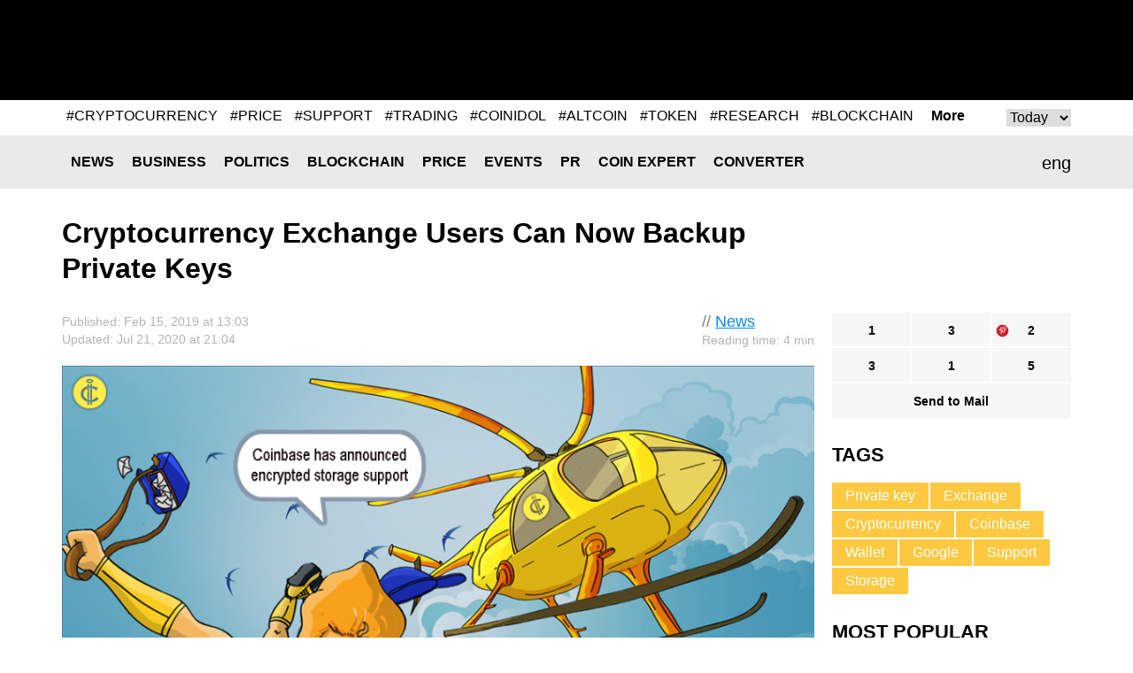

--- FILE ---
content_type: text/html; charset=UTF-8
request_url: https://coinidol.com/backup-private-keys/
body_size: 11439
content:
<!doctype html>
<html lang="en-US" prefix="og: http://ogp.me/ns#">
<head>
	<title>Cryptocurrency Exchange Users Can Now Backup Private Keys</title>
    <meta name="maValidation" content="86c8606bf474d2e8cd0c877a293f9e72" />

	<meta name="viewport" content="width=device-width, initial-scale=1">
	<link rel="icon" href="/local/templates/CoinIdol/i/favicon.ico" type="image/x-icon">
    <meta http-equiv="Content-Type" content="text/html; charset=UTF-8" />
<meta name="robots" content="index, follow" />
<meta name="keywords" content="Crypto, Private keys, Crypto Exchange, Google Drive, iCloud, Wallet, Cross-border, Cloud backup" />
<meta name="description" content="The famous cryptocurrency exchange Coinbase, based in the US, has officially announced encrypted storage support for their official Coinbase Wallet seed or private keys on iCloud and Google Drive. " />
<script type="text/javascript" data-skip-moving="true">(function(w, d, n) {var cl = "bx-core";var ht = d.documentElement;var htc = ht ? ht.className : undefined;if (htc === undefined || htc.indexOf(cl) !== -1){return;}var ua = n.userAgent;if (/(iPad;)|(iPhone;)/i.test(ua)){cl += " bx-ios";}else if (/Android/i.test(ua)){cl += " bx-android";}cl += (/(ipad|iphone|android|mobile|touch)/i.test(ua) ? " bx-touch" : " bx-no-touch");cl += w.devicePixelRatio && w.devicePixelRatio >= 2? " bx-retina": " bx-no-retina";var ieVersion = -1;if (/AppleWebKit/.test(ua)){cl += " bx-chrome";}else if ((ieVersion = getIeVersion()) > 0){cl += " bx-ie bx-ie" + ieVersion;if (ieVersion > 7 && ieVersion < 10 && !isDoctype()){cl += " bx-quirks";}}else if (/Opera/.test(ua)){cl += " bx-opera";}else if (/Gecko/.test(ua)){cl += " bx-firefox";}if (/Macintosh/i.test(ua)){cl += " bx-mac";}ht.className = htc ? htc + " " + cl : cl;function isDoctype(){if (d.compatMode){return d.compatMode == "CSS1Compat";}return d.documentElement && d.documentElement.clientHeight;}function getIeVersion(){if (/Opera/i.test(ua) || /Webkit/i.test(ua) || /Firefox/i.test(ua) || /Chrome/i.test(ua)){return -1;}var rv = -1;if (!!(w.MSStream) && !(w.ActiveXObject) && ("ActiveXObject" in w)){rv = 11;}else if (!!d.documentMode && d.documentMode >= 10){rv = 10;}else if (!!d.documentMode && d.documentMode >= 9){rv = 9;}else if (d.attachEvent && !/Opera/.test(ua)){rv = 8;}if (rv == -1 || rv == 8){var re;if (n.appName == "Microsoft Internet Explorer"){re = new RegExp("MSIE ([0-9]+[\.0-9]*)");if (re.exec(ua) != null){rv = parseFloat(RegExp.$1);}}else if (n.appName == "Netscape"){rv = 11;re = new RegExp("Trident/.*rv:([0-9]+[\.0-9]*)");if (re.exec(ua) != null){rv = parseFloat(RegExp.$1);}}}return rv;}})(window, document, navigator);</script>

<link href="/bitrix/cache/css/s1/CoinIdol/page_e2d43dfd0bb150c2a0a6e66b8a92dc87/page_e2d43dfd0bb150c2a0a6e66b8a92dc87_v1.css?1763490912991" type="text/css"  rel="stylesheet" />
<link href="/bitrix/cache/css/s1/CoinIdol/template_019664c573201f7617245290fb778278/template_019664c573201f7617245290fb778278_v1.css?172779024958391" type="text/css"  data-template-style="true" rel="stylesheet" />






<link href="https://coinidol.com/backup-private-keys/" rel="canonical"  />
<link href="https://coinidol.com/backup-private-keys/?amp" rel="amphtml"  />
<meta property="og:title" content="Cryptocurrency Exchange Users Can Now Backup Private Keys" />
<meta property="og:type" content="article" />
<meta property="og:url" content="https://coinidol.com/backup-private-keys/" />
<meta property="og:image" content="https://coinidol.com/upload/iblock/420/4209365866eee34a7b61a578016ab1e4.png" />
<meta property="og:description" content="The famous cryptocurrency exchange Coinbase, based in the US, has officially announced encrypted storage support for their official Coinbase Wallet seed or private keys on iCloud and Google Drive. The announcement was made on Tue Feb 12." />
<meta property="twitter:card" content="summary_large_image" />
<meta property="twitter:site" content="https://twitter.com/coinidol" />
<meta property="twitter:title" content="Cryptocurrency Exchange Users Can Now Backup Private Keys" />
<meta property="twitter:image:src" content="https://coinidol.com/upload/iblock/420/4209365866eee34a7b61a578016ab1e4.png" />
<meta property="twitter:description" content="The famous cryptocurrency exchange Coinbase, based in the US, has officially announced encrypted storage support for their official Coinbase Wallet seed or private keys on iCloud and Google Drive. The announcement was made on Tue Feb 12." />

	<!--[if (IE 8)|(IE 9)]>
	<link href="/local/templates/CoinIdol/css/ie.min.css" rel="stylesheet" media="all"/><![endif]-->

    <link rel="alternate" type="application/rss+xml" title="CoinIdol.com RSS Feed" href="https://coinidol.com/rss2/" />

    <link rel="preload" href="/local/templates/CoinIdol/fonts/KFOmCnqEu92Fr1Mu4mxK.woff2" as="font" type="font/woff2" crossorigin="anonymous">
    <link rel="preload" href="/local/templates/CoinIdol/fonts/KFOlCnqEu92Fr1MmWUlfBBc4.woff2" as="font" type="font/woff2" crossorigin="anonymous">
    <!-- Google Tag Manager -->
<script data-skip-moving=true>(function(w,d,s,l,i){w[l]=w[l]||[];w[l].push({'gtm.start':
new Date().getTime(),event:'gtm.js'});var f=d.getElementsByTagName(s)[0],
j=d.createElement(s),dl=l!='dataLayer'?'&l='+l:'';j.async=true;j.src=
'https://www.googletagmanager.com/gtm.js?id='+i+dl;f.parentNode.insertBefore(j,f);
})(window,document,'script','dataLayer','GTM-T633WLQ');</script>
<!-- End Google Tag Manager -->

<!-- Google Tag Manager (noscript) -->
<noscript><iframe src="https://www.googletagmanager.com/ns.html?id=GTM-T633WLQ"
height="0" width="0" style="display:none;visibility:hidden"></iframe></noscript>
<!-- End Google Tag Manager (noscript) -->
    <!-- developer copyright Alex Voral -->
</head>
<body>
	<nav class="pushy pushy-left">
		<ul>
            					<li class="pushy-link"><a href="/news/">News</a></li>
                					<li class="pushy-link"><a href="/business-news/">Business</a></li>
                					<li class="pushy-link"><a href="/politics/">Politics</a></li>
                					<li class="pushy-link"><a href="/blockchain/">Blockchain</a></li>
                					<li class="pushy-link"><a href="/bitcoin-price/">Price</a></li>
                					<li class="pushy-link"><a href="/events/">Events</a></li>
                					<li class="pushy-link"><a href="/bitcoin-press-releases/">PR</a></li>
                					<li class="pushy-link"><a href="/imo/">Coin expert</a></li>
                					<li class="pushy-link"><a href="/converter/">Converter</a></li>
                		</ul>
	</nav>
<div class="site-overlay"></div>
<div class="wrap" id="container">
	<div class="header">
		<div class="center">
			<a href="/" class="header__logo">
                
                
                					<img src="/local/templates/CoinIdol/i/logo.svg" alt="" class="logo-full" width="200" height="70">
                				<img src="/local/templates/CoinIdol/i/logo_symbol.svg" alt="" class="logo-short" width="40" height="40">
			</a>
            				<div class="header__banner" id="header__banner">
                    <!--'start_frame_cache_header__banner'-->
<!--'end_frame_cache_header__banner'-->				</div>
            <div class="header__social">
	<a href="https://www.facebook.com/CoinIdol/" class="header__social-item facebook" rel="noopener nofollow"></a>
	<a href="https://twitter.com/coinidol" class="header__social-item twitter" rel="noopener nofollow"></a>
	<a href="https://feedly.com/i/subscription/feed/https://coinidol.com/rssshort/" class="header__social-item feedly" rel="noopener nofollow"></a>
		<a href=" https://www.linkedin.com/groups/10312681" class="header__social-item linkedin" rel="noopener nofollow"></a>
		<a href="/rss2/" class="header__social-item rss"></a>
	<a href="mailto:info@coinidol.com" class="header__social-item mail"></a>
</div>
		</div>
	</div>

    <div id="rucodencode_tag_system_tag_popular">
        <!--'start_frame_cache_rucodencode_tag_system_tag_popular'-->
	<div id="rucodecodeTagSystemTagPopularComponent" class="rucodecodeTagSystemTagPopularComponent center relative">
		<div id="rucodecodeTagSystemTagPopularComponent__tags" class="rucodecodeTagSystemTagPopularComponent__tags">
										<div id="POPULAR_KEY_TODAY" class="">
											<a href="/tag/cryptocurrency/">#CRYPTOCURRENCY</a>
											<a href="/tag/price/">#PRICE</a>
											<a href="/tag/support/">#SUPPORT</a>
											<a href="/tag/trading/">#TRADING</a>
											<a href="/tag/coinidol/">#COINIDOL</a>
											<a href="/tag/altcoin/">#ALTCOIN</a>
											<a href="/tag/token/">#TOKEN</a>
											<a href="/tag/research/">#RESEARCH</a>
											<a href="/tag/blockchain/">#BLOCKCHAIN</a>
											<a href="/tag/analytics/">#ANALYTICS</a>
									</div>
										<div id="POPULAR_KEY_WEEK" class="rucodecodeTagSystemTagPopularComponent_hide">
											<a href="/tag/cryptocurrency/">#CRYPTOCURRENCY</a>
											<a href="/tag/price/">#PRICE</a>
											<a href="/tag/support/">#SUPPORT</a>
											<a href="/tag/coinidol/">#COINIDOL</a>
											<a href="/tag/trading/">#TRADING</a>
											<a href="/tag/blockchain/">#BLOCKCHAIN</a>
											<a href="/tag/market/">#MARKET</a>
											<a href="/tag/bitcoin/">#BITCOIN</a>
											<a href="/tag/altcoin/">#ALTCOIN</a>
											<a href="/tag/token/">#TOKEN</a>
									</div>
										<div id="POPULAR_KEY_MONTH" class="rucodecodeTagSystemTagPopularComponent_hide">
											<a href="/tag/cryptocurrency/">#CRYPTOCURRENCY</a>
											<a href="/tag/price/">#PRICE</a>
											<a href="/tag/support/">#SUPPORT</a>
											<a href="/tag/trading/">#TRADING</a>
											<a href="/tag/coinidol/">#COINIDOL</a>
											<a href="/tag/market/">#MARKET</a>
											<a href="/tag/blockchain/">#BLOCKCHAIN</a>
											<a href="/tag/altcoin/">#ALTCOIN</a>
											<a href="/tag/analytics/">#ANALYTICS</a>
											<a href="/tag/bitcoin/">#BITCOIN</a>
									</div>
										<div id="POPULAR_KEY_QUARTER" class="rucodecodeTagSystemTagPopularComponent_hide">
											<a href="/tag/cryptocurrency/">#CRYPTOCURRENCY</a>
											<a href="/tag/price/">#PRICE</a>
											<a href="/tag/support/">#SUPPORT</a>
											<a href="/tag/trading/">#TRADING</a>
											<a href="/tag/coinidol/">#COINIDOL</a>
											<a href="/tag/market/">#MARKET</a>
											<a href="/tag/analytics/">#ANALYTICS</a>
											<a href="/tag/bitcoin/">#BITCOIN</a>
											<a href="/tag/investing/">#INVESTING</a>
											<a href="/tag/blockchain/">#BLOCKCHAIN</a>
									</div>
										<div id="POPULAR_KEY_YEAR" class="rucodecodeTagSystemTagPopularComponent_hide">
											<a href="/tag/cryptocurrency/">#CRYPTOCURRENCY</a>
											<a href="/tag/price/">#PRICE</a>
											<a href="/tag/support/">#SUPPORT</a>
											<a href="/tag/trading/">#TRADING</a>
											<a href="/tag/coinidol/">#COINIDOL</a>
											<a href="/tag/altcoin/">#ALTCOIN</a>
											<a href="/tag/analytics/">#ANALYTICS</a>
											<a href="/tag/investing/">#INVESTING</a>
											<a href="/tag/token/">#TOKEN</a>
											<a href="/tag/market/">#MARKET</a>
									</div>
										<div id="POPULAR_KEY_ALL" class="rucodecodeTagSystemTagPopularComponent_hide">
											<a href="/tag/cryptocurrency/">#CRYPTOCURRENCY</a>
											<a href="/tag/price/">#PRICE</a>
											<a href="/tag/support/">#SUPPORT</a>
											<a href="/tag/market/">#MARKET</a>
											<a href="/tag/trading/">#TRADING</a>
											<a href="/tag/analytics/">#ANALYTICS</a>
											<a href="/tag/blockchain/">#BLOCKCHAIN</a>
											<a href="/tag/investing/">#INVESTING</a>
											<a href="/tag/bitcoin/">#BITCOIN</a>
											<a href="/tag/coinidol/">#COINIDOL</a>
									</div>
					</div>

		<a id="rucodecodeTagSystemTagPopularComponent__more" class="rucodecodeTagSystemTagPopularComponent__more" href="/tag/">More</a>
		<div id="rucodecodeTagSystemTagPopularComponent__popular-select-keys" class="rucodecodeTagSystemTagPopularComponent__popular-select-keys">
			<select id="popular-select-keys">
							<option value="POPULAR_KEY_TODAY">Today</option>
							<option value="POPULAR_KEY_WEEK">Week</option>
							<option value="POPULAR_KEY_MONTH">Month</option>
							<option value="POPULAR_KEY_QUARTER">Quarter</option>
							<option value="POPULAR_KEY_YEAR">Year</option>
							<option value="POPULAR_KEY_ALL">All</option>
						</select>
		</div>
	</div>

    
<!--'end_frame_cache_rucodencode_tag_system_tag_popular'-->    </div>
    <div class="rates-wrapper relative">
	<div class="nav">
		<div class="menu-btn">&#9776; Menu</div>
		<div class="center relative">
            	<div class="lang" id="langSwitch">
		<div class="lang-box">
			<div class="lang-label" id="lang-label">eng</div>
			<div class="lang-list" id="lang-list">
                					<div class="lang-item" data-lang="it">ita</div>
                			</div>
		</div>
	</div>
	<div id="title-search" class="search-input">
		<form action="/s/">
			<input id="title-search-input" type="text" name="q" value="" size="40" maxlength="50"
				   autocomplete="off"/>		</form>
	</div>
	<div class="nav__main">
		<ul>
            					<li class="nav__li"><a href="/news/" class="nav__a">News</a></li>
                					<li class="nav__li"><a href="/business-news/" class="nav__a">Business</a></li>
                					<li class="nav__li"><a href="/politics/" class="nav__a">Politics</a></li>
                					<li class="nav__li"><a href="/blockchain/" class="nav__a">Blockchain</a></li>
                					<li class="nav__li"><a href="/bitcoin-price/" class="nav__a">Price</a></li>
                					<li class="nav__li"><a href="/events/" class="nav__a">Events</a></li>
                					<li class="nav__li"><a href="/bitcoin-press-releases/" class="nav__a">PR</a></li>
                					<li class="nav__li"><a href="/imo/" class="nav__a">Coin expert</a></li>
                					<li class="nav__li"><a href="/converter/" class="nav__a">Converter</a></li>
                		</ul>
	</div>
		</div>
	</div>
	   </div>

<div class="infinite-container">
	<div    class="page-news infinite-item"
			data-item-id="4886"
			data-item-detail-page-url="/backup-private-keys/"
			id="item_id_4886"
			data-item-title="Cryptocurrency Exchange Users Can Now Backup Private Keys">
	    <div class="center">
	        <div class="page-news__title">
	            <h1>Cryptocurrency Exchange Users Can Now Backup Private Keys</h1>
	            	        </div>
	        <div class="page-news__row">
	            <div class="page-news__left">
	                <div class="page-news__content">
	                    <div class="info">
	                        <div class="ex-author-box">
	                        	// <a href="/news/">News</a>
										<br><span class="time-to-read">Reading time: 4 min</span>
			                	                        </div>
	                        <div class="news_info">Published: Feb  15, 2019 at 13:03											                                <br>Updated: Jul  21, 2020 at 21:04	                                	                       		                        </div>
	                    </div>
	                    		                    <img
		                    	class="page-news__main-pic lazy-load-detail-picture"
		                    	src="[data-uri]"
		                    	data-lazy-src="/upload/iblock/420/4209365866eee34a7b61a578016ab1e4.png"
		                    	width="900"
		                    	height="562"
		                        alt="The announcement of the encrypted storage support for cryptocurrency exchange Coinbase Wallet seed or private keys on iCloud and Google Drive has been made.
"
		                        title="">
	                    	                    <p><strong>The famous cryptocurrency exchange Coinbase, based in the US, has officially announced encrypted storage support for their official Coinbase Wallet seed or private keys on iCloud and Google Drive. The announcement was made on Tue Feb 12.</strong></p>
	                    <p>
</p>
<p style="text-align: justify;">
	 According to a 
	<!--noindex--><a href="https://blog.coinbase.com/backup-your-private-keys-on-google-drive-and-icloud-with-coinbase-wallet-3c3f3fdc86dc" rel="nofollow noopener" target="_blank">statement</a><!--/noindex-->, the cryptocurrency exchange indicated that enabling its customers to upload their private keys to cloud strongly averts the loss of keys, which are very hard to find. &nbsp;&nbsp;
</p>
<p style="text-align: justify;">
 <a href="https://twitter.com/CoinbaseWallet/status/1095386639105384448?ref_src=twsrc%5Etfw%7Ctwcamp%5Etweetembed%7Ctwterm%5E1095386639105384448&ref_url=https%3A%2F%2Fwww.investinblockchain.com%2Fcoinbase-wallet-private-keys-google-drive-icloud%2F"><img width="800" src="https://lh6.googleusercontent.com/0qUhgvoUeBeLS9dso1cu0_mBw8s0WVMc5x-Hw-DkHntbmUufwx2XKtbl2ZumO2A7Ceei5vvKCXnscjAiAaxmMoUv3PN_wBAFJl1REGUNNjnRw0XPPteW-_sHo_mvwD5Yssa5WEeJ" height="927"></a>&nbsp; &nbsp;
</p>
<p style="text-align: justify;">
	 The feature is intended to ensure a customer never loses his/her private keys by making the process more securely reachable from iCloud.&nbsp;
</p>
<p class="quote">
	 “The private keys generated and stored on your mobile device are the only way to access your funds on the blockchain. Owners of ‘user-controlled wallets’ like Coinbase Wallet sometimes lose their devices or fail to backup their 12-word recovery phrase in a safe place, thus losing their funds forever,” Coinbase said. <br>
</p>
<p>
</p>
<p style="text-align: justify;">
	 The ability to keep a user’s private keys on both iCloud and Google Drive will help prevent losing access to user's account. For a long time, several users didn’t have any knowledge of backing up their private keys.&nbsp; <br>
 <br>
	 In general, private keys have a significant advantage to users in that they prevent other people, hackers or thiev<span style="text-align: justify;">es from accessing a user’s cryptoassets. Now, users have a more reliable way of recovering their passwords through the Cloud.&nbsp;</span>
</p>
<p>
</p>
<h2 style="text-align: justify;">
Easy Steps to Activate Cloud Backup </h2>
<p style="text-align: justify;">
	 As of now, cloud backup only allows and supports iCloud available on several iOS gadgets and Google Drive available on all devices with the Android operating system (OS). This choice is not compulsory and customers require to “opt-in” first and then activate later. How to activate a cloud backup.&nbsp;
</p>
<p style="text-align: justify;">
	 1. Update your Coinbase Wallet App to the latest version.<br>
	 2. Enrol in cloud backup from the settings menu by just pressing on ‘Recovery Phrase’.<br>
	 3. You will see a pop-up offering iCloud or Google Drive backup. Then click on ‘Back up now’<br>
	 4. Create a password.<br>
	 5. Confirm the password you’ve created, and then enjoy the service.&nbsp;
</p>
<p style="text-align: justify;">
	 In order for a user to restore his/her Coinbase Wallet, he/she will need to first download the Coinbase Wallet App, and then install it on the device he/she is using to restore the wallet. Simply tap on the phrase saying “I have a wallet” button, then insert the password used to backup the Coinbase wallet, and that’s all.&nbsp;
</p>
<h2 style="text-align: justify;">
Safe, Secure Instant </h2>
<p style="text-align: justify;">
	 Provided the smartphone is logged into the same iCloud account (iOS) or Google Account on Android OS, the wallet will be successfully backed up. A user needs to fully activate the Two Factor Authentication specifically on his/her personal iCloud for more solid security. The process is simple.&nbsp;
</p>
<p style="text-align: justify;">
	 When all the steps and precautions are followed and done while setting up this feature, then all users storing their Coinbase Wallet passwords on the cloud will be more expedient and safe. The wallet is really secure. &nbsp;&nbsp;
</p>
<p style="text-align: justify;">
 <a href="https://twitter.com/coinbase/status/1073307030251696129/photo/1" rel="noopener nofollow"><img width="800" src="https://lh4.googleusercontent.com/VVX_0x_4VJT1o-GylEqeP2yykeABGQDL7j3M6GjkddqlSj-YbjNHoM6jpFOdyfW7ooHQxxxCR0jsU-7fUPPjZS-EGjZxnEis1lfSWzyrlgXmvTafXUNCPJ_MsSfsbyikoErYudgI" height="873"></a>&nbsp; &nbsp;
</p>
<p style="text-align: justify;">
	 In December last year, Coinidol 
	<a href="https://coinidol.com/coinbase-adds-customizable-crypto-watchlists/" target="_blank"> revealed</a> that Coinbase added customizable digital currency Watchlists features to all its online user interface in order to make the platform more useable.
</p>
<p>
	 On January 23, Coinidol 
	<a href="https://coinidol.com/coinbase-adds-international-wire-transfers/" target="_blank"> reported</a> that many Coinbase Pro and prime customers within Europe &amp; Asia are now able to make cross-border SWIFT wire transfers from several non-U.S bank accounts.
</p>			    <div class="info">
                                <div class="author-box">
                                    <div class="avatar" style="background-image:url(/upload/resize_cache/iblock/42a/60_60_1/42aa5ec847dba7f5a2bce5378ae70614.png)"></div>
                                    <span>Author<br>
                                            <a href="/authors/coin-idol/">Coin Idol</a>
                                    </span>
                                </div>
			        <div class="about">
                                     Expert in finance, blockchain, NFT, metaverse, and web3 writer with great technical research proficiency and over 15 years of experience.                                </div>
                            </div>
			                                	                </div>
	                <div class="social-bottom">
	                   <ul data-social-element-id="4886" data-is-init="0">
					<li class="social facebook rucodencode_share_social"
			data-element-id="4886"
			data-element-author-id="484"
			data-element-block-id="12"
			data-social="facebook"
			data-social-field-title="Cryptocurrency Exchange Users Can Now Backup Private Keys"
			data-social-field-url="https://coinidol.com/backup-private-keys/">
			<a  href="#"
				class="js-soc"
				data-counter="facebook"
				data-cnt="fb">1</a>
		</li>
					<li class="social twitter rucodencode_share_social"
			data-element-id="4886"
			data-element-author-id="484"
			data-element-block-id="12"
			data-social="twitter"
			data-social-field-title="Cryptocurrency Exchange Users Can Now Backup Private Keys"
			data-social-field-url="https://coinidol.com/backup-private-keys/">
			<a  href="#"
				class="js-soc"
				data-counter="twitter"
				data-cnt="tw">3</a>
		</li>
					<li class="social" style="background-image: url(/upload/img/social-icons-04.png);"
			data-element-id="4886"
			data-element-author-id="484"
			data-element-block-id="12"
			data-social="googleplus"
			data-social-field-title="Cryptocurrency Exchange Users Can Now Backup Private Keys"
			data-social-field-url="https://coinidol.com/backup-private-keys/">
			<a href="https://pinterest.com/pin/create/button/?url=https://coinidol.com/backup-private-keys/&amp;media=https://coinidol.com/upload/iblock/420/4209365866eee34a7b61a578016ab1e4.png&amp;description=Cryptocurrency Exchange Users Can Now Backup Private Keys" target="_blank" data-mce-target="_blank" rel="noopener"
				class="js-soc"
                                data-counter="googleplus"
                                data-cnt="gp">2			</a>
		</li>
						<li class="social reddit rucodencode_share_social"
			data-element-id="4886"
			data-element-author-id="484"
			data-element-block-id="12"
			data-social="reddit"
			data-social-field-title="Cryptocurrency Exchange Users Can Now Backup Private Keys"
			data-social-field-url="https://coinidol.com/backup-private-keys/">
			<a  href="#"
				class="js-soc"
				data-counter="reddit"
				data-cnt="rd">3</a>
		</li>
					<li class="social digg rucodencode_share_social"
			data-element-id="4886"
			data-element-author-id="484"
			data-element-block-id="12"
			data-social="digg"
			data-social-field-title="Cryptocurrency Exchange Users Can Now Backup Private Keys"
			data-social-field-url="https://coinidol.com/backup-private-keys/">
			<a  href="#"
				class="js-soc"
				data-counter="digg"
				data-cnt="di">1</a>
		</li>
					<li class="social linkedin rucodencode_share_social"
			data-element-id="4886"
			data-element-author-id="484"
			data-element-block-id="12"
			data-social="linkedin"
			data-social-field-title="Cryptocurrency Exchange Users Can Now Backup Private Keys"
			data-social-field-url="https://coinidol.com/backup-private-keys/">
			<a  href="#"
				class="js-soc"
				data-counter="linkedin"
				data-cnt="li">5</a>
		</li>
	

	<li class="social mail">
		<a  href="#"
			onclick="var link = 'mailto:?Subject=' + encodeURIComponent('Cryptocurrency Exchange Users Can Now Backup Private Keys') + '&body=' + encodeURIComponent('https://coinidol.com/backup-private-keys/') + '%0A'; window.open(link, 'mailto'); return false;">Send to Mail</a>
	</li>
</ul>
	                </div>

	                <div id="vssn_box">
</div>
	                	                    <div class="banner-hor" id="4886_banner_hor_bottom">
	                    								<!--'start_frame_cache_4886_banner_hor_bottom'-->															<!--'end_frame_cache_4886_banner_hor_bottom'-->	                    </div>
	                
					
<div class="rucodencode-comments-wrapper rucodencode-comments-wrapper-close rucodencode-comments-wrapper_4886">
    <p class="rucodencode-comments-block-title" style="text-align: center; cursor: pointer; font-weight: bold;" onclick="DisqusToggleComment(this, 'https://coinidol.com/backup-private-keys/', '4886', 'Cryptocurrency Exchange Users Can Now Backup Private Keys', 4886);"><span class="rucodencode-comments-title">Show comments</span>(<span class="disqus-comment-count" style=" text-transform: lowercase;" data-disqus-identifier="4886">0 comments</span>)</p>
    <div id="rucodencode-comments-block_4886" class="rucodencode-comments-block" style="display: none">
                    
            
            </div>
</div>	            </div>
	            <div class="page-news__right">
	            	<div class="social-top">
	                    <ul data-social-element-id="4886" data-is-init="0">
					<li class="social facebook rucodencode_share_social"
			data-element-id="4886"
			data-element-author-id="484"
			data-element-block-id="12"
			data-social="facebook"
			data-social-field-title="Cryptocurrency Exchange Users Can Now Backup Private Keys"
			data-social-field-url="https://coinidol.com/backup-private-keys/">
			<a  href="#"
				class="js-soc"
				data-counter="facebook"
				data-cnt="fb">1</a>
		</li>
					<li class="social twitter rucodencode_share_social"
			data-element-id="4886"
			data-element-author-id="484"
			data-element-block-id="12"
			data-social="twitter"
			data-social-field-title="Cryptocurrency Exchange Users Can Now Backup Private Keys"
			data-social-field-url="https://coinidol.com/backup-private-keys/">
			<a  href="#"
				class="js-soc"
				data-counter="twitter"
				data-cnt="tw">3</a>
		</li>
					<li class="social" style="background-image: url(/upload/img/social-icons-04.png);"
			data-element-id="4886"
			data-element-author-id="484"
			data-element-block-id="12"
			data-social="googleplus"
			data-social-field-title="Cryptocurrency Exchange Users Can Now Backup Private Keys"
			data-social-field-url="https://coinidol.com/backup-private-keys/">
			<a href="https://pinterest.com/pin/create/button/?url=https://coinidol.com/backup-private-keys/&amp;media=https://coinidol.com/upload/iblock/420/4209365866eee34a7b61a578016ab1e4.png&amp;description=Cryptocurrency Exchange Users Can Now Backup Private Keys" target="_blank" data-mce-target="_blank" rel="noopener"
				class="js-soc"
                                data-counter="googleplus"
                                data-cnt="gp">2			</a>
		</li>
						<li class="social reddit rucodencode_share_social"
			data-element-id="4886"
			data-element-author-id="484"
			data-element-block-id="12"
			data-social="reddit"
			data-social-field-title="Cryptocurrency Exchange Users Can Now Backup Private Keys"
			data-social-field-url="https://coinidol.com/backup-private-keys/">
			<a  href="#"
				class="js-soc"
				data-counter="reddit"
				data-cnt="rd">3</a>
		</li>
					<li class="social digg rucodencode_share_social"
			data-element-id="4886"
			data-element-author-id="484"
			data-element-block-id="12"
			data-social="digg"
			data-social-field-title="Cryptocurrency Exchange Users Can Now Backup Private Keys"
			data-social-field-url="https://coinidol.com/backup-private-keys/">
			<a  href="#"
				class="js-soc"
				data-counter="digg"
				data-cnt="di">1</a>
		</li>
					<li class="social linkedin rucodencode_share_social"
			data-element-id="4886"
			data-element-author-id="484"
			data-element-block-id="12"
			data-social="linkedin"
			data-social-field-title="Cryptocurrency Exchange Users Can Now Backup Private Keys"
			data-social-field-url="https://coinidol.com/backup-private-keys/">
			<a  href="#"
				class="js-soc"
				data-counter="linkedin"
				data-cnt="li">5</a>
		</li>
	

	<li class="social mail">
		<a  href="#"
			onclick="var link = 'mailto:?Subject=' + encodeURIComponent('Cryptocurrency Exchange Users Can Now Backup Private Keys') + '&body=' + encodeURIComponent('https://coinidol.com/backup-private-keys/') + '%0A'; window.open(link, 'mailto'); return false;">Send to Mail</a>
	</li>
</ul>
					</div>
	                	<div class="tags">
		<div class="r-col-title">Tags</div>
				<a href="/tag/private-key/" class="tags__item">Private key</a>
				<a href="/tag/exchange/" class="tags__item">Exchange</a>
				<a href="/tag/cryptocurrency/" class="tags__item">Cryptocurrency</a>
				<a href="/tag/coinbase/" class="tags__item">Coinbase</a>
				<a href="/tag/wallet/" class="tags__item">Wallet</a>
				<a href="/tag/google/" class="tags__item">Google</a>
				<a href="/tag/support/" class="tags__item">Support</a>
				<a href="/tag/storage/" class="tags__item">Storage</a>
			</div>

		                	                <div class="page-news__short">
	                    	<div class="r-col-title">Most Popular</div>
			<div class="short-item">
			<div class="short-item__info">Jan  27, 2026 at 20:55<br>
				<a href="/bitcoin-price">Price</a>
			</div>
			<a href="/bitcoin-may-revisit-its-low" class="short-item__title"><span class='ellipsis_text'>Coinidol.com: Bitcoin May Revisit Its Low of $84,000</span></a>
		</div>
			<div class="short-item">
			<div class="short-item__info">Jan  27, 2026 at 18:40<br>
				<a href="/bitcoin-price">Price</a>
			</div>
			<a href="/sol-recovers-crucial-support" class="short-item__title"><span class='ellipsis_text'>Coinidol.com: Solana Recovers Above Its $120 Crucial Support</span></a>
		</div>
			<div class="short-item">
			<div class="short-item__info">Jan  26, 2026 at 22:00<br>
				<a href="/bitcoin-price">Price</a>
			</div>
			<a href="/hyperliquid-risks-decline-support" class="short-item__title"><span class='ellipsis_text'>Coinidol.com: Hyperliquid Risks Decline Below the $22 Support</span></a>
		</div>
			<div class="short-item">
			<div class="short-item__info">Jan  26, 2026 at 19:50<br>
				<a href="/bitcoin-price">Price</a>
			</div>
			<a href="/chainlink-remains-in-tight" class="short-item__title"><span class='ellipsis_text'>Coinidol.com: Chainlink Remains in a Tight Range Above $11</span></a>
		</div>
			<div class="short-item">
			<div class="short-item__info">Jan  25, 2026 at 16:47<br>
				<a href="/news">News</a>
			</div>
			<a href="/the-gamestop-shuffle" class="short-item__title"><span class='ellipsis_text'>The GameStop "Shuffle": A Corporate Treasury Revolution or Final Exit?</span></a>
		</div>
		                </div>

	                	                    	                
	            </div>
	        </div>
	    </div>
				</div>
			<a class="infinite-more-link" style="display: none;" rel="nofollow" href="/local/components/rucodencode/news.detail/ajax.php?template=czo4OiIuZGVmYXVsdCI7&parameters=[base64]">More</a>
	</div>

    <div class="banner-hor" id="footer__banner-hor_one">
        <!--'start_frame_cache_footer__banner-hor_one'-->
<!--'end_frame_cache_footer__banner-hor_one'-->    </div>

    <div class="nav">
    	<div class="menu-btn">&#9776; Menu</div>
    	<div class="center relative">
            	<div id="title-search2" class="search-input">
		<form action="/s/index.php">
			<input id="title-search-input2" type="text" name="q" value="" size="40" maxlength="50"
				   autocomplete="off"/>		</form>
	</div>
	<div class="nav__main">
		<ul>
            					<li class="nav__li"><a href="/news/" class="nav__a">News</a></li>
                					<li class="nav__li"><a href="/business-news/" class="nav__a">Business</a></li>
                					<li class="nav__li"><a href="/politics/" class="nav__a">Politics</a></li>
                					<li class="nav__li"><a href="/blockchain/" class="nav__a">Blockchain</a></li>
                					<li class="nav__li"><a href="/bitcoin-price/" class="nav__a">Price</a></li>
                					<li class="nav__li"><a href="/events/" class="nav__a">Events</a></li>
                					<li class="nav__li"><a href="/bitcoin-press-releases/" class="nav__a">PR</a></li>
                					<li class="nav__li"><a href="/imo/" class="nav__a">Coin expert</a></li>
                					<li class="nav__li"><a href="/converter/" class="nav__a">Converter</a></li>
                		</ul>
	</div>

    	</div>
    </div>
    <div class="footer">
		<div class="banner-hor" id="footer__banner-hor">
            <!--'start_frame_cache_footer__banner-hor'-->
<!--'end_frame_cache_footer__banner-hor'-->		</div>
    	<div class="center">
    		<div class="footer__logo"><a href="/"><img src="/local/templates/CoinIdol/i/logob.png" alt=""></a></div>
    		<div class="footer__info"><span>© CoinIdol,  2016 - 2026<br>Crypto & Currency News Outlet</span></div>
    		<div class="footer__links">
                	<ul>
						<li><a href="/about/">About Us</a></li>
							<li><a href="/subscribe/">Subscribe</a></li>
							<li><a href="/advertising/">Advertise</a></li>
							<li><a href="mailto:info@coinidol.com">info@coinidol.com</a></li>
				</ul>
    		</div>
    	</div>
    </div>
    </div>
    <div id="popupShadow"></div>
   <!--  <div id="popupBlock">
    	<div id="popupBox">
    		<div class="close">&times;</div>
    		<div id="popupContent">
    			<div id="popupError"></div>
                    		</div>
    	</div>
    </div> -->

        <script type="application/ld+json">{"@context":"https:\/\/schema.org","@type":"NewsArticle","@id":"https:\/\/coinidol.com\/backup-private-keys\/#newsarticle","url":"https:\/\/coinidol.com\/backup-private-keys\/","headline":"Cryptocurrency Exchange Users Can Now Backup Private Keys","articleSection":null,"mainEntityOfPage":"https:\/\/coinidol.com\/backup-private-keys\/","datePublished":"2019-02-15T01:03:00+00:00","dateModified":"2019-02-15T01:03:00+00:00","description":"The famous cryptocurrency exchange Coinbase, based in the US, has officially announced encrypted storage support for their official Coinbase Wallet seed or private keys on iCloud and Google Drive. The announcement was made on Tue Feb 12.","keywords":"Crypto, Private keys, Crypto Exchange, Google Drive, iCloud, Wallet, Cross-border, Cloud backup","about":["Crypto","Private keys","Crypto Exchange","Google Drive","iCloud","Wallet","Cross-border","Cloud backup"],"publisher":{"@context":"https:\/\/schema.org","@type":"Organization","@id":"https:\/\/coinidol.com\/#organization","name":"CoinIdol","description":"Bitcoin, Blockchain, Cryptocurrency and Techlonogy News","url":"https:\/\/coinidol.com\/","logo":{"@type":"ImageObject","url":"https:\/\/coinidol.com\/local\/templates\/CoinIdol\/i\/logo_symbol.png","width":150,"height":150}},"author":{"@type":"Person","name":"C"},"image":{"@type":"ImageObject","url":"https:\/\/coinidol.com\/upload\/iblock\/420\/4209365866eee34a7b61a578016ab1e4.png"},"speakable":{"@type":"SpeakableSpecification","cssSelector":".article-page"}}</script><script type="application/ld+json">{"@context":"https:\/\/schema.org","@type":"WebSite","@id":"https:\/\/coinidol.com\/#website","headline":"CoinIdol","name":"CoinIdol","description":"Bitcoin, Blockchain, Cryptocurrency and Technology News","url":"https:\/\/coinidol.com\/"}</script>
    <script type="text/javascript">if(!window.BX)window.BX={};if(!window.BX.message)window.BX.message=function(mess){if(typeof mess==='object'){for(let i in mess) {BX.message[i]=mess[i];} return true;}};</script>
<script type="text/javascript">(window.BX||top.BX).message({'JS_CORE_LOADING':'Loading...','JS_CORE_WINDOW_CLOSE':'Close','JS_CORE_WINDOW_EXPAND':'Expand','JS_CORE_WINDOW_NARROW':'Restore','JS_CORE_WINDOW_SAVE':'Save','JS_CORE_WINDOW_CANCEL':'Cancel','JS_CORE_H':'h','JS_CORE_M':'m','JS_CORE_S':'s','JS_CORE_NO_DATA':'- No data -','JSADM_AI_HIDE_EXTRA':'Hide extra items','JSADM_AI_ALL_NOTIF':'All notifications','JSADM_AUTH_REQ':'Authentication is required!','JS_CORE_WINDOW_AUTH':'Log In','JS_CORE_IMAGE_FULL':'Full size','JS_CORE_WINDOW_CONTINUE':'Continue'});</script><script type="text/javascript" src="/bitrix/js/main/core/core.min.js?1662554946216421"></script><script>BX.setJSList(['/bitrix/js/main/core/core_ajax.js','/bitrix/js/main/core/core_promise.js','/bitrix/js/main/polyfill/promise/js/promise.js','/bitrix/js/main/loadext/loadext.js','/bitrix/js/main/loadext/extension.js','/bitrix/js/main/polyfill/promise/js/promise.js','/bitrix/js/main/polyfill/find/js/find.js','/bitrix/js/main/polyfill/includes/js/includes.js','/bitrix/js/main/polyfill/matches/js/matches.js','/bitrix/js/ui/polyfill/closest/js/closest.js','/bitrix/js/main/polyfill/fill/main.polyfill.fill.js','/bitrix/js/main/polyfill/find/js/find.js','/bitrix/js/main/polyfill/matches/js/matches.js','/bitrix/js/main/polyfill/core/dist/polyfill.bundle.js','/bitrix/js/main/core/core.js','/bitrix/js/main/polyfill/intersectionobserver/js/intersectionobserver.js','/bitrix/js/main/lazyload/dist/lazyload.bundle.js','/bitrix/js/main/polyfill/core/dist/polyfill.bundle.js','/bitrix/js/main/parambag/dist/parambag.bundle.js']);
BX.setCSSList(['/bitrix/js/main/lazyload/dist/lazyload.bundle.css','/bitrix/js/main/parambag/dist/parambag.bundle.css']);</script>
<script type="text/javascript">(window.BX||top.BX).message({'pull_server_enabled':'N','pull_config_timestamp':'0','pull_guest_mode':'N','pull_guest_user_id':'0'});(window.BX||top.BX).message({'PULL_OLD_REVISION':'This page must be reloaded to ensure proper site functioning and to continue work.'});</script>
<script type="text/javascript">(window.BX||top.BX).message({'LANGUAGE_ID':'en','FORMAT_DATE':'MM/DD/YYYY','FORMAT_DATETIME':'MM/DD/YYYY H:MI:SS T','COOKIE_PREFIX':'BITRIX_SM','SERVER_TZ_OFFSET':'0','UTF_MODE':'Y','SITE_ID':'s1','SITE_DIR':'/','USER_ID':'','SERVER_TIME':'1769553709','USER_TZ_OFFSET':'0','USER_TZ_AUTO':'Y','bitrix_sessid':'bd269afe891ca2a28a1b648a7914490a'});</script><script type="text/javascript"  src="/bitrix/cache/js/s1/CoinIdol/kernel_main/kernel_main_v1.js?1727796367152878"></script>
<script type="text/javascript" src="/bitrix/js/ui/dexie/dist/dexie3.bundle.min.js?166255498988295"></script>
<script type="text/javascript" src="/bitrix/js/main/core/core_ls.min.js?14654109247365"></script>
<script type="text/javascript" src="/bitrix/js/main/core/core_frame_cache.min.js?166255493411264"></script>
<script type="text/javascript" src="/bitrix/js/pull/protobuf/protobuf.min.js?160519366176433"></script>
<script type="text/javascript" src="/bitrix/js/pull/protobuf/model.min.js?160519366114190"></script>
<script type="text/javascript" src="/bitrix/js/rest/client/rest.client.min.js?16051937099240"></script>
<script type="text/javascript" src="/bitrix/js/pull/client/pull.client.min.js?166255464744545"></script>

<script type="text/javascript">
					(function () {
						"use strict";

						var counter = function ()
						{
							var cookie = (function (name) {
								var parts = ("; " + document.cookie).split("; " + name + "=");
								if (parts.length == 2) {
									try {return JSON.parse(decodeURIComponent(parts.pop().split(";").shift()));}
									catch (e) {}
								}
							})("BITRIX_CONVERSION_CONTEXT_s1");

							if (cookie && cookie.EXPIRE >= BX.message("SERVER_TIME"))
								return;

							var request = new XMLHttpRequest();
							request.open("POST", "/bitrix/tools/conversion/ajax_counter.php", true);
							request.setRequestHeader("Content-type", "application/x-www-form-urlencoded");
							request.send(
								"SITE_ID="+encodeURIComponent("s1")+
								"&sessid="+encodeURIComponent(BX.bitrix_sessid())+
								"&HTTP_REFERER="+encodeURIComponent(document.referrer)
							);
						};

						if (window.frameRequestStart === true)
							BX.addCustomEvent("onFrameDataReceived", counter);
						else
							BX.ready(counter);
					})();
				</script>
<script type="text/javascript"  src="/bitrix/cache/js/s1/CoinIdol/template_895974e766385bff379c3dea4d8bc7dd/template_895974e766385bff379c3dea4d8bc7dd_v1.js?1727790249134209"></script>
<script type="text/javascript"  src="/bitrix/cache/js/s1/CoinIdol/page_f31e981350106be740ffe90911125709/page_f31e981350106be740ffe90911125709_v1.js?17277902498482"></script>
<script type="text/javascript">var _ba = _ba || []; _ba.push(["aid", "db0562ef7ff3ebc743cc70b1352e43cc"]); _ba.push(["host", "coinidol.com"]); (function() {var ba = document.createElement("script"); ba.type = "text/javascript"; ba.async = true;ba.src = (document.location.protocol == "https:" ? "https://" : "http://") + "bitrix.info/ba.js";var s = document.getElementsByTagName("script")[0];s.parentNode.insertBefore(ba, s);})();</script>

<script>
        RucodencodeUpdateNavTag();
    </script><script>
BX.ready(function(){
        BX.Coin.Lang.Init({
                url: '/local/components/coin/langs/templates/coin',
                id: 'langSwitch',
                cur: '/backup-private-keys'
        });
});
</script>
<script type="text/javascript">setTimeout(function(){$("#4886_banner_hor_bottom").html("<iframe frameborder=\"0\"  scrolling=\"no\" width=\"748\" height=\"110\" src=\"/upload/system_banners/s1__a8e920c823d9d3a393227f816cb1b6fa.html\"><\/iframe>")}, 2000);</script><script type="text/javascript">
                $(document).ready(function(){
                    setTimeout(function(){$('#rucodencode-comments-block_4886').html("\n            <div id=\"disqus_thread\"><\/div>\n            <script>\n                var disqus_config = function () {\n                    this.page.url = \"https://coinidol.com/backup-private-keys/\";\n                    this.page.identifier = \"4886\";\n                    this.page.title = \"Cryptocurrency Exchange Users Can Now Backup Private Keys\";\n                };\n                (function () {\n                    var d = document, s = d.createElement(\"script\");\n                    s.src = \"//coinidol.disqus.com/embed.js\";\n                    s.setAttribute(\"data-timestamp\", +new Date());\n                    (d.head || d.body).appendChild(s);\n                })();\n            <\/script>\n            <noscript>Please enable JavaScript to view the <a href=\"https://disqus.com/?ref_noscript\">comments\n                    powered by Disqus.<\/a><\/noscript>\n            <script id=\"dsq-count-scr\" src=\"//coinidol.disqus.com/count.js\" async><\/script>\n            ");}, 2500);
                });
            </script></body>
</html>
